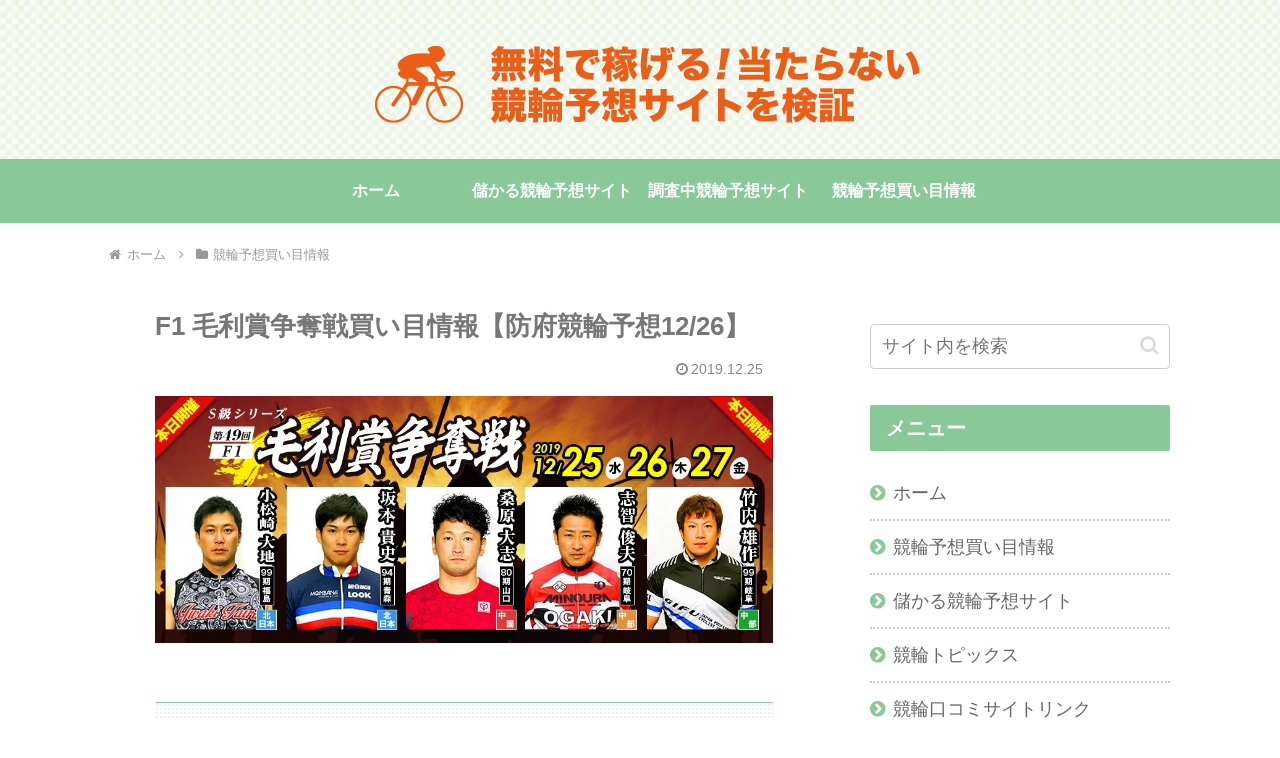

--- FILE ---
content_type: text/html; charset=utf-8
request_url: https://www.google.com/recaptcha/api2/anchor?ar=1&k=6Ldm4DAbAAAAAOiL-C5Am2QAwNgNqorXyE7Q0d8R&co=aHR0cHM6Ly9rZWlyaW4tZGFzaC5jb206NDQz&hl=ja&v=N67nZn4AqZkNcbeMu4prBgzg&size=invisible&badge=inline&anchor-ms=120000&execute-ms=30000&cb=j0xjvtt0egln
body_size: 48910
content:
<!DOCTYPE HTML><html dir="ltr" lang="ja"><head><meta http-equiv="Content-Type" content="text/html; charset=UTF-8">
<meta http-equiv="X-UA-Compatible" content="IE=edge">
<title>reCAPTCHA</title>
<style type="text/css">
/* cyrillic-ext */
@font-face {
  font-family: 'Roboto';
  font-style: normal;
  font-weight: 400;
  font-stretch: 100%;
  src: url(//fonts.gstatic.com/s/roboto/v48/KFO7CnqEu92Fr1ME7kSn66aGLdTylUAMa3GUBHMdazTgWw.woff2) format('woff2');
  unicode-range: U+0460-052F, U+1C80-1C8A, U+20B4, U+2DE0-2DFF, U+A640-A69F, U+FE2E-FE2F;
}
/* cyrillic */
@font-face {
  font-family: 'Roboto';
  font-style: normal;
  font-weight: 400;
  font-stretch: 100%;
  src: url(//fonts.gstatic.com/s/roboto/v48/KFO7CnqEu92Fr1ME7kSn66aGLdTylUAMa3iUBHMdazTgWw.woff2) format('woff2');
  unicode-range: U+0301, U+0400-045F, U+0490-0491, U+04B0-04B1, U+2116;
}
/* greek-ext */
@font-face {
  font-family: 'Roboto';
  font-style: normal;
  font-weight: 400;
  font-stretch: 100%;
  src: url(//fonts.gstatic.com/s/roboto/v48/KFO7CnqEu92Fr1ME7kSn66aGLdTylUAMa3CUBHMdazTgWw.woff2) format('woff2');
  unicode-range: U+1F00-1FFF;
}
/* greek */
@font-face {
  font-family: 'Roboto';
  font-style: normal;
  font-weight: 400;
  font-stretch: 100%;
  src: url(//fonts.gstatic.com/s/roboto/v48/KFO7CnqEu92Fr1ME7kSn66aGLdTylUAMa3-UBHMdazTgWw.woff2) format('woff2');
  unicode-range: U+0370-0377, U+037A-037F, U+0384-038A, U+038C, U+038E-03A1, U+03A3-03FF;
}
/* math */
@font-face {
  font-family: 'Roboto';
  font-style: normal;
  font-weight: 400;
  font-stretch: 100%;
  src: url(//fonts.gstatic.com/s/roboto/v48/KFO7CnqEu92Fr1ME7kSn66aGLdTylUAMawCUBHMdazTgWw.woff2) format('woff2');
  unicode-range: U+0302-0303, U+0305, U+0307-0308, U+0310, U+0312, U+0315, U+031A, U+0326-0327, U+032C, U+032F-0330, U+0332-0333, U+0338, U+033A, U+0346, U+034D, U+0391-03A1, U+03A3-03A9, U+03B1-03C9, U+03D1, U+03D5-03D6, U+03F0-03F1, U+03F4-03F5, U+2016-2017, U+2034-2038, U+203C, U+2040, U+2043, U+2047, U+2050, U+2057, U+205F, U+2070-2071, U+2074-208E, U+2090-209C, U+20D0-20DC, U+20E1, U+20E5-20EF, U+2100-2112, U+2114-2115, U+2117-2121, U+2123-214F, U+2190, U+2192, U+2194-21AE, U+21B0-21E5, U+21F1-21F2, U+21F4-2211, U+2213-2214, U+2216-22FF, U+2308-230B, U+2310, U+2319, U+231C-2321, U+2336-237A, U+237C, U+2395, U+239B-23B7, U+23D0, U+23DC-23E1, U+2474-2475, U+25AF, U+25B3, U+25B7, U+25BD, U+25C1, U+25CA, U+25CC, U+25FB, U+266D-266F, U+27C0-27FF, U+2900-2AFF, U+2B0E-2B11, U+2B30-2B4C, U+2BFE, U+3030, U+FF5B, U+FF5D, U+1D400-1D7FF, U+1EE00-1EEFF;
}
/* symbols */
@font-face {
  font-family: 'Roboto';
  font-style: normal;
  font-weight: 400;
  font-stretch: 100%;
  src: url(//fonts.gstatic.com/s/roboto/v48/KFO7CnqEu92Fr1ME7kSn66aGLdTylUAMaxKUBHMdazTgWw.woff2) format('woff2');
  unicode-range: U+0001-000C, U+000E-001F, U+007F-009F, U+20DD-20E0, U+20E2-20E4, U+2150-218F, U+2190, U+2192, U+2194-2199, U+21AF, U+21E6-21F0, U+21F3, U+2218-2219, U+2299, U+22C4-22C6, U+2300-243F, U+2440-244A, U+2460-24FF, U+25A0-27BF, U+2800-28FF, U+2921-2922, U+2981, U+29BF, U+29EB, U+2B00-2BFF, U+4DC0-4DFF, U+FFF9-FFFB, U+10140-1018E, U+10190-1019C, U+101A0, U+101D0-101FD, U+102E0-102FB, U+10E60-10E7E, U+1D2C0-1D2D3, U+1D2E0-1D37F, U+1F000-1F0FF, U+1F100-1F1AD, U+1F1E6-1F1FF, U+1F30D-1F30F, U+1F315, U+1F31C, U+1F31E, U+1F320-1F32C, U+1F336, U+1F378, U+1F37D, U+1F382, U+1F393-1F39F, U+1F3A7-1F3A8, U+1F3AC-1F3AF, U+1F3C2, U+1F3C4-1F3C6, U+1F3CA-1F3CE, U+1F3D4-1F3E0, U+1F3ED, U+1F3F1-1F3F3, U+1F3F5-1F3F7, U+1F408, U+1F415, U+1F41F, U+1F426, U+1F43F, U+1F441-1F442, U+1F444, U+1F446-1F449, U+1F44C-1F44E, U+1F453, U+1F46A, U+1F47D, U+1F4A3, U+1F4B0, U+1F4B3, U+1F4B9, U+1F4BB, U+1F4BF, U+1F4C8-1F4CB, U+1F4D6, U+1F4DA, U+1F4DF, U+1F4E3-1F4E6, U+1F4EA-1F4ED, U+1F4F7, U+1F4F9-1F4FB, U+1F4FD-1F4FE, U+1F503, U+1F507-1F50B, U+1F50D, U+1F512-1F513, U+1F53E-1F54A, U+1F54F-1F5FA, U+1F610, U+1F650-1F67F, U+1F687, U+1F68D, U+1F691, U+1F694, U+1F698, U+1F6AD, U+1F6B2, U+1F6B9-1F6BA, U+1F6BC, U+1F6C6-1F6CF, U+1F6D3-1F6D7, U+1F6E0-1F6EA, U+1F6F0-1F6F3, U+1F6F7-1F6FC, U+1F700-1F7FF, U+1F800-1F80B, U+1F810-1F847, U+1F850-1F859, U+1F860-1F887, U+1F890-1F8AD, U+1F8B0-1F8BB, U+1F8C0-1F8C1, U+1F900-1F90B, U+1F93B, U+1F946, U+1F984, U+1F996, U+1F9E9, U+1FA00-1FA6F, U+1FA70-1FA7C, U+1FA80-1FA89, U+1FA8F-1FAC6, U+1FACE-1FADC, U+1FADF-1FAE9, U+1FAF0-1FAF8, U+1FB00-1FBFF;
}
/* vietnamese */
@font-face {
  font-family: 'Roboto';
  font-style: normal;
  font-weight: 400;
  font-stretch: 100%;
  src: url(//fonts.gstatic.com/s/roboto/v48/KFO7CnqEu92Fr1ME7kSn66aGLdTylUAMa3OUBHMdazTgWw.woff2) format('woff2');
  unicode-range: U+0102-0103, U+0110-0111, U+0128-0129, U+0168-0169, U+01A0-01A1, U+01AF-01B0, U+0300-0301, U+0303-0304, U+0308-0309, U+0323, U+0329, U+1EA0-1EF9, U+20AB;
}
/* latin-ext */
@font-face {
  font-family: 'Roboto';
  font-style: normal;
  font-weight: 400;
  font-stretch: 100%;
  src: url(//fonts.gstatic.com/s/roboto/v48/KFO7CnqEu92Fr1ME7kSn66aGLdTylUAMa3KUBHMdazTgWw.woff2) format('woff2');
  unicode-range: U+0100-02BA, U+02BD-02C5, U+02C7-02CC, U+02CE-02D7, U+02DD-02FF, U+0304, U+0308, U+0329, U+1D00-1DBF, U+1E00-1E9F, U+1EF2-1EFF, U+2020, U+20A0-20AB, U+20AD-20C0, U+2113, U+2C60-2C7F, U+A720-A7FF;
}
/* latin */
@font-face {
  font-family: 'Roboto';
  font-style: normal;
  font-weight: 400;
  font-stretch: 100%;
  src: url(//fonts.gstatic.com/s/roboto/v48/KFO7CnqEu92Fr1ME7kSn66aGLdTylUAMa3yUBHMdazQ.woff2) format('woff2');
  unicode-range: U+0000-00FF, U+0131, U+0152-0153, U+02BB-02BC, U+02C6, U+02DA, U+02DC, U+0304, U+0308, U+0329, U+2000-206F, U+20AC, U+2122, U+2191, U+2193, U+2212, U+2215, U+FEFF, U+FFFD;
}
/* cyrillic-ext */
@font-face {
  font-family: 'Roboto';
  font-style: normal;
  font-weight: 500;
  font-stretch: 100%;
  src: url(//fonts.gstatic.com/s/roboto/v48/KFO7CnqEu92Fr1ME7kSn66aGLdTylUAMa3GUBHMdazTgWw.woff2) format('woff2');
  unicode-range: U+0460-052F, U+1C80-1C8A, U+20B4, U+2DE0-2DFF, U+A640-A69F, U+FE2E-FE2F;
}
/* cyrillic */
@font-face {
  font-family: 'Roboto';
  font-style: normal;
  font-weight: 500;
  font-stretch: 100%;
  src: url(//fonts.gstatic.com/s/roboto/v48/KFO7CnqEu92Fr1ME7kSn66aGLdTylUAMa3iUBHMdazTgWw.woff2) format('woff2');
  unicode-range: U+0301, U+0400-045F, U+0490-0491, U+04B0-04B1, U+2116;
}
/* greek-ext */
@font-face {
  font-family: 'Roboto';
  font-style: normal;
  font-weight: 500;
  font-stretch: 100%;
  src: url(//fonts.gstatic.com/s/roboto/v48/KFO7CnqEu92Fr1ME7kSn66aGLdTylUAMa3CUBHMdazTgWw.woff2) format('woff2');
  unicode-range: U+1F00-1FFF;
}
/* greek */
@font-face {
  font-family: 'Roboto';
  font-style: normal;
  font-weight: 500;
  font-stretch: 100%;
  src: url(//fonts.gstatic.com/s/roboto/v48/KFO7CnqEu92Fr1ME7kSn66aGLdTylUAMa3-UBHMdazTgWw.woff2) format('woff2');
  unicode-range: U+0370-0377, U+037A-037F, U+0384-038A, U+038C, U+038E-03A1, U+03A3-03FF;
}
/* math */
@font-face {
  font-family: 'Roboto';
  font-style: normal;
  font-weight: 500;
  font-stretch: 100%;
  src: url(//fonts.gstatic.com/s/roboto/v48/KFO7CnqEu92Fr1ME7kSn66aGLdTylUAMawCUBHMdazTgWw.woff2) format('woff2');
  unicode-range: U+0302-0303, U+0305, U+0307-0308, U+0310, U+0312, U+0315, U+031A, U+0326-0327, U+032C, U+032F-0330, U+0332-0333, U+0338, U+033A, U+0346, U+034D, U+0391-03A1, U+03A3-03A9, U+03B1-03C9, U+03D1, U+03D5-03D6, U+03F0-03F1, U+03F4-03F5, U+2016-2017, U+2034-2038, U+203C, U+2040, U+2043, U+2047, U+2050, U+2057, U+205F, U+2070-2071, U+2074-208E, U+2090-209C, U+20D0-20DC, U+20E1, U+20E5-20EF, U+2100-2112, U+2114-2115, U+2117-2121, U+2123-214F, U+2190, U+2192, U+2194-21AE, U+21B0-21E5, U+21F1-21F2, U+21F4-2211, U+2213-2214, U+2216-22FF, U+2308-230B, U+2310, U+2319, U+231C-2321, U+2336-237A, U+237C, U+2395, U+239B-23B7, U+23D0, U+23DC-23E1, U+2474-2475, U+25AF, U+25B3, U+25B7, U+25BD, U+25C1, U+25CA, U+25CC, U+25FB, U+266D-266F, U+27C0-27FF, U+2900-2AFF, U+2B0E-2B11, U+2B30-2B4C, U+2BFE, U+3030, U+FF5B, U+FF5D, U+1D400-1D7FF, U+1EE00-1EEFF;
}
/* symbols */
@font-face {
  font-family: 'Roboto';
  font-style: normal;
  font-weight: 500;
  font-stretch: 100%;
  src: url(//fonts.gstatic.com/s/roboto/v48/KFO7CnqEu92Fr1ME7kSn66aGLdTylUAMaxKUBHMdazTgWw.woff2) format('woff2');
  unicode-range: U+0001-000C, U+000E-001F, U+007F-009F, U+20DD-20E0, U+20E2-20E4, U+2150-218F, U+2190, U+2192, U+2194-2199, U+21AF, U+21E6-21F0, U+21F3, U+2218-2219, U+2299, U+22C4-22C6, U+2300-243F, U+2440-244A, U+2460-24FF, U+25A0-27BF, U+2800-28FF, U+2921-2922, U+2981, U+29BF, U+29EB, U+2B00-2BFF, U+4DC0-4DFF, U+FFF9-FFFB, U+10140-1018E, U+10190-1019C, U+101A0, U+101D0-101FD, U+102E0-102FB, U+10E60-10E7E, U+1D2C0-1D2D3, U+1D2E0-1D37F, U+1F000-1F0FF, U+1F100-1F1AD, U+1F1E6-1F1FF, U+1F30D-1F30F, U+1F315, U+1F31C, U+1F31E, U+1F320-1F32C, U+1F336, U+1F378, U+1F37D, U+1F382, U+1F393-1F39F, U+1F3A7-1F3A8, U+1F3AC-1F3AF, U+1F3C2, U+1F3C4-1F3C6, U+1F3CA-1F3CE, U+1F3D4-1F3E0, U+1F3ED, U+1F3F1-1F3F3, U+1F3F5-1F3F7, U+1F408, U+1F415, U+1F41F, U+1F426, U+1F43F, U+1F441-1F442, U+1F444, U+1F446-1F449, U+1F44C-1F44E, U+1F453, U+1F46A, U+1F47D, U+1F4A3, U+1F4B0, U+1F4B3, U+1F4B9, U+1F4BB, U+1F4BF, U+1F4C8-1F4CB, U+1F4D6, U+1F4DA, U+1F4DF, U+1F4E3-1F4E6, U+1F4EA-1F4ED, U+1F4F7, U+1F4F9-1F4FB, U+1F4FD-1F4FE, U+1F503, U+1F507-1F50B, U+1F50D, U+1F512-1F513, U+1F53E-1F54A, U+1F54F-1F5FA, U+1F610, U+1F650-1F67F, U+1F687, U+1F68D, U+1F691, U+1F694, U+1F698, U+1F6AD, U+1F6B2, U+1F6B9-1F6BA, U+1F6BC, U+1F6C6-1F6CF, U+1F6D3-1F6D7, U+1F6E0-1F6EA, U+1F6F0-1F6F3, U+1F6F7-1F6FC, U+1F700-1F7FF, U+1F800-1F80B, U+1F810-1F847, U+1F850-1F859, U+1F860-1F887, U+1F890-1F8AD, U+1F8B0-1F8BB, U+1F8C0-1F8C1, U+1F900-1F90B, U+1F93B, U+1F946, U+1F984, U+1F996, U+1F9E9, U+1FA00-1FA6F, U+1FA70-1FA7C, U+1FA80-1FA89, U+1FA8F-1FAC6, U+1FACE-1FADC, U+1FADF-1FAE9, U+1FAF0-1FAF8, U+1FB00-1FBFF;
}
/* vietnamese */
@font-face {
  font-family: 'Roboto';
  font-style: normal;
  font-weight: 500;
  font-stretch: 100%;
  src: url(//fonts.gstatic.com/s/roboto/v48/KFO7CnqEu92Fr1ME7kSn66aGLdTylUAMa3OUBHMdazTgWw.woff2) format('woff2');
  unicode-range: U+0102-0103, U+0110-0111, U+0128-0129, U+0168-0169, U+01A0-01A1, U+01AF-01B0, U+0300-0301, U+0303-0304, U+0308-0309, U+0323, U+0329, U+1EA0-1EF9, U+20AB;
}
/* latin-ext */
@font-face {
  font-family: 'Roboto';
  font-style: normal;
  font-weight: 500;
  font-stretch: 100%;
  src: url(//fonts.gstatic.com/s/roboto/v48/KFO7CnqEu92Fr1ME7kSn66aGLdTylUAMa3KUBHMdazTgWw.woff2) format('woff2');
  unicode-range: U+0100-02BA, U+02BD-02C5, U+02C7-02CC, U+02CE-02D7, U+02DD-02FF, U+0304, U+0308, U+0329, U+1D00-1DBF, U+1E00-1E9F, U+1EF2-1EFF, U+2020, U+20A0-20AB, U+20AD-20C0, U+2113, U+2C60-2C7F, U+A720-A7FF;
}
/* latin */
@font-face {
  font-family: 'Roboto';
  font-style: normal;
  font-weight: 500;
  font-stretch: 100%;
  src: url(//fonts.gstatic.com/s/roboto/v48/KFO7CnqEu92Fr1ME7kSn66aGLdTylUAMa3yUBHMdazQ.woff2) format('woff2');
  unicode-range: U+0000-00FF, U+0131, U+0152-0153, U+02BB-02BC, U+02C6, U+02DA, U+02DC, U+0304, U+0308, U+0329, U+2000-206F, U+20AC, U+2122, U+2191, U+2193, U+2212, U+2215, U+FEFF, U+FFFD;
}
/* cyrillic-ext */
@font-face {
  font-family: 'Roboto';
  font-style: normal;
  font-weight: 900;
  font-stretch: 100%;
  src: url(//fonts.gstatic.com/s/roboto/v48/KFO7CnqEu92Fr1ME7kSn66aGLdTylUAMa3GUBHMdazTgWw.woff2) format('woff2');
  unicode-range: U+0460-052F, U+1C80-1C8A, U+20B4, U+2DE0-2DFF, U+A640-A69F, U+FE2E-FE2F;
}
/* cyrillic */
@font-face {
  font-family: 'Roboto';
  font-style: normal;
  font-weight: 900;
  font-stretch: 100%;
  src: url(//fonts.gstatic.com/s/roboto/v48/KFO7CnqEu92Fr1ME7kSn66aGLdTylUAMa3iUBHMdazTgWw.woff2) format('woff2');
  unicode-range: U+0301, U+0400-045F, U+0490-0491, U+04B0-04B1, U+2116;
}
/* greek-ext */
@font-face {
  font-family: 'Roboto';
  font-style: normal;
  font-weight: 900;
  font-stretch: 100%;
  src: url(//fonts.gstatic.com/s/roboto/v48/KFO7CnqEu92Fr1ME7kSn66aGLdTylUAMa3CUBHMdazTgWw.woff2) format('woff2');
  unicode-range: U+1F00-1FFF;
}
/* greek */
@font-face {
  font-family: 'Roboto';
  font-style: normal;
  font-weight: 900;
  font-stretch: 100%;
  src: url(//fonts.gstatic.com/s/roboto/v48/KFO7CnqEu92Fr1ME7kSn66aGLdTylUAMa3-UBHMdazTgWw.woff2) format('woff2');
  unicode-range: U+0370-0377, U+037A-037F, U+0384-038A, U+038C, U+038E-03A1, U+03A3-03FF;
}
/* math */
@font-face {
  font-family: 'Roboto';
  font-style: normal;
  font-weight: 900;
  font-stretch: 100%;
  src: url(//fonts.gstatic.com/s/roboto/v48/KFO7CnqEu92Fr1ME7kSn66aGLdTylUAMawCUBHMdazTgWw.woff2) format('woff2');
  unicode-range: U+0302-0303, U+0305, U+0307-0308, U+0310, U+0312, U+0315, U+031A, U+0326-0327, U+032C, U+032F-0330, U+0332-0333, U+0338, U+033A, U+0346, U+034D, U+0391-03A1, U+03A3-03A9, U+03B1-03C9, U+03D1, U+03D5-03D6, U+03F0-03F1, U+03F4-03F5, U+2016-2017, U+2034-2038, U+203C, U+2040, U+2043, U+2047, U+2050, U+2057, U+205F, U+2070-2071, U+2074-208E, U+2090-209C, U+20D0-20DC, U+20E1, U+20E5-20EF, U+2100-2112, U+2114-2115, U+2117-2121, U+2123-214F, U+2190, U+2192, U+2194-21AE, U+21B0-21E5, U+21F1-21F2, U+21F4-2211, U+2213-2214, U+2216-22FF, U+2308-230B, U+2310, U+2319, U+231C-2321, U+2336-237A, U+237C, U+2395, U+239B-23B7, U+23D0, U+23DC-23E1, U+2474-2475, U+25AF, U+25B3, U+25B7, U+25BD, U+25C1, U+25CA, U+25CC, U+25FB, U+266D-266F, U+27C0-27FF, U+2900-2AFF, U+2B0E-2B11, U+2B30-2B4C, U+2BFE, U+3030, U+FF5B, U+FF5D, U+1D400-1D7FF, U+1EE00-1EEFF;
}
/* symbols */
@font-face {
  font-family: 'Roboto';
  font-style: normal;
  font-weight: 900;
  font-stretch: 100%;
  src: url(//fonts.gstatic.com/s/roboto/v48/KFO7CnqEu92Fr1ME7kSn66aGLdTylUAMaxKUBHMdazTgWw.woff2) format('woff2');
  unicode-range: U+0001-000C, U+000E-001F, U+007F-009F, U+20DD-20E0, U+20E2-20E4, U+2150-218F, U+2190, U+2192, U+2194-2199, U+21AF, U+21E6-21F0, U+21F3, U+2218-2219, U+2299, U+22C4-22C6, U+2300-243F, U+2440-244A, U+2460-24FF, U+25A0-27BF, U+2800-28FF, U+2921-2922, U+2981, U+29BF, U+29EB, U+2B00-2BFF, U+4DC0-4DFF, U+FFF9-FFFB, U+10140-1018E, U+10190-1019C, U+101A0, U+101D0-101FD, U+102E0-102FB, U+10E60-10E7E, U+1D2C0-1D2D3, U+1D2E0-1D37F, U+1F000-1F0FF, U+1F100-1F1AD, U+1F1E6-1F1FF, U+1F30D-1F30F, U+1F315, U+1F31C, U+1F31E, U+1F320-1F32C, U+1F336, U+1F378, U+1F37D, U+1F382, U+1F393-1F39F, U+1F3A7-1F3A8, U+1F3AC-1F3AF, U+1F3C2, U+1F3C4-1F3C6, U+1F3CA-1F3CE, U+1F3D4-1F3E0, U+1F3ED, U+1F3F1-1F3F3, U+1F3F5-1F3F7, U+1F408, U+1F415, U+1F41F, U+1F426, U+1F43F, U+1F441-1F442, U+1F444, U+1F446-1F449, U+1F44C-1F44E, U+1F453, U+1F46A, U+1F47D, U+1F4A3, U+1F4B0, U+1F4B3, U+1F4B9, U+1F4BB, U+1F4BF, U+1F4C8-1F4CB, U+1F4D6, U+1F4DA, U+1F4DF, U+1F4E3-1F4E6, U+1F4EA-1F4ED, U+1F4F7, U+1F4F9-1F4FB, U+1F4FD-1F4FE, U+1F503, U+1F507-1F50B, U+1F50D, U+1F512-1F513, U+1F53E-1F54A, U+1F54F-1F5FA, U+1F610, U+1F650-1F67F, U+1F687, U+1F68D, U+1F691, U+1F694, U+1F698, U+1F6AD, U+1F6B2, U+1F6B9-1F6BA, U+1F6BC, U+1F6C6-1F6CF, U+1F6D3-1F6D7, U+1F6E0-1F6EA, U+1F6F0-1F6F3, U+1F6F7-1F6FC, U+1F700-1F7FF, U+1F800-1F80B, U+1F810-1F847, U+1F850-1F859, U+1F860-1F887, U+1F890-1F8AD, U+1F8B0-1F8BB, U+1F8C0-1F8C1, U+1F900-1F90B, U+1F93B, U+1F946, U+1F984, U+1F996, U+1F9E9, U+1FA00-1FA6F, U+1FA70-1FA7C, U+1FA80-1FA89, U+1FA8F-1FAC6, U+1FACE-1FADC, U+1FADF-1FAE9, U+1FAF0-1FAF8, U+1FB00-1FBFF;
}
/* vietnamese */
@font-face {
  font-family: 'Roboto';
  font-style: normal;
  font-weight: 900;
  font-stretch: 100%;
  src: url(//fonts.gstatic.com/s/roboto/v48/KFO7CnqEu92Fr1ME7kSn66aGLdTylUAMa3OUBHMdazTgWw.woff2) format('woff2');
  unicode-range: U+0102-0103, U+0110-0111, U+0128-0129, U+0168-0169, U+01A0-01A1, U+01AF-01B0, U+0300-0301, U+0303-0304, U+0308-0309, U+0323, U+0329, U+1EA0-1EF9, U+20AB;
}
/* latin-ext */
@font-face {
  font-family: 'Roboto';
  font-style: normal;
  font-weight: 900;
  font-stretch: 100%;
  src: url(//fonts.gstatic.com/s/roboto/v48/KFO7CnqEu92Fr1ME7kSn66aGLdTylUAMa3KUBHMdazTgWw.woff2) format('woff2');
  unicode-range: U+0100-02BA, U+02BD-02C5, U+02C7-02CC, U+02CE-02D7, U+02DD-02FF, U+0304, U+0308, U+0329, U+1D00-1DBF, U+1E00-1E9F, U+1EF2-1EFF, U+2020, U+20A0-20AB, U+20AD-20C0, U+2113, U+2C60-2C7F, U+A720-A7FF;
}
/* latin */
@font-face {
  font-family: 'Roboto';
  font-style: normal;
  font-weight: 900;
  font-stretch: 100%;
  src: url(//fonts.gstatic.com/s/roboto/v48/KFO7CnqEu92Fr1ME7kSn66aGLdTylUAMa3yUBHMdazQ.woff2) format('woff2');
  unicode-range: U+0000-00FF, U+0131, U+0152-0153, U+02BB-02BC, U+02C6, U+02DA, U+02DC, U+0304, U+0308, U+0329, U+2000-206F, U+20AC, U+2122, U+2191, U+2193, U+2212, U+2215, U+FEFF, U+FFFD;
}

</style>
<link rel="stylesheet" type="text/css" href="https://www.gstatic.com/recaptcha/releases/N67nZn4AqZkNcbeMu4prBgzg/styles__ltr.css">
<script nonce="YWeBl-TtA7YIuyPCqysp7g" type="text/javascript">window['__recaptcha_api'] = 'https://www.google.com/recaptcha/api2/';</script>
<script type="text/javascript" src="https://www.gstatic.com/recaptcha/releases/N67nZn4AqZkNcbeMu4prBgzg/recaptcha__ja.js" nonce="YWeBl-TtA7YIuyPCqysp7g">
      
    </script></head>
<body><div id="rc-anchor-alert" class="rc-anchor-alert"></div>
<input type="hidden" id="recaptcha-token" value="[base64]">
<script type="text/javascript" nonce="YWeBl-TtA7YIuyPCqysp7g">
      recaptcha.anchor.Main.init("[\x22ainput\x22,[\x22bgdata\x22,\x22\x22,\[base64]/[base64]/[base64]/[base64]/[base64]/UltsKytdPUU6KEU8MjA0OD9SW2wrK109RT4+NnwxOTI6KChFJjY0NTEyKT09NTUyOTYmJk0rMTxjLmxlbmd0aCYmKGMuY2hhckNvZGVBdChNKzEpJjY0NTEyKT09NTYzMjA/[base64]/[base64]/[base64]/[base64]/[base64]/[base64]/[base64]\x22,\[base64]\\u003d\\u003d\x22,\x22ScK6N8KQw65eM2UFw5DCol/CuMOteEPDs37Cq24Uw5TDtD1oGsKbwpzCl13CvR5Aw6sPwqPCrUvCpxLDqEjDssKeAsOjw5FBScOUJ1jDhcOcw5vDvH0iIsOAwrTDpWzCnnxAJ8KXVmTDnsKZVwDCszzDu8KuD8Oqwo1VAS3CkRDCujp9w4rDjFXDtsOwwrIAIBpvSiJ8Ng43MsO6w5stb3bDh8Oyw6/DlsODw5DDvHvDrMK/w7/DssOQw7s2fnnDnHkYw4XDocOsEMOsw7fDliDCiFohw4MBwrxQc8OtwrnCjcOgRT1/[base64]/[base64]/[base64]/Cg8KwNjhDd3Rgw5XDpsOuKMOUw64swpgROFIkZMKmacO3w7bDnsKqE8KRwpE7worDowjDi8O2w4zDknEbw6M7w47Ct8KoC009A8OiDcKEa8O/wr1Uw6sPBSnDhFcBXsKxwqEfwpDDswvCiSDDrTrCkcOXwpPCsMOUTwsXX8KQw7TDjsOGw7nCv8OKAGjCinfDs8OZYsKjw759wqXCvcOgwoZEw458ICkpw5bDi8OKLcOlwp5cwqzDu3vCkzXClcOow7XDg8O/ccKGwpwSw7LCg8OnwrRwwpHDrCjDvBjDpHwIwqTCvkDCrDZRbMKzTsO0w6RNw53DocOEUMKyK09tesOEw57DqMOvw5/DncKBw57CtMOsJcKIQS/CkEDDuMO2w6vCksOTw6/Cp8K2JcO/w4UDfkppAHbDk8OTbMOmwqN0w5Uqw4fCgcK8w4EuwqrDv8KLWMO8w5ZFw7s9CsO7dRnDtTXClEl/w5zClsOoOQ3Cs30vK2LCgcKcR8OuwpQew77DusObOQJoD8O/JUUxQMOJbnzDgTx2w5vCg0FUwrLCrArCiTwTwpIQwqjDpsOLwrXCuCYMVsO2eMK7ZTlrAx7DsRrDkcKbwojDjAVdw6TDu8KaO8KtHMOkfsK1wpbCr27DjMO0w5A/woVNw4rCiXvClgsAI8OYw5HCh8KkwqA5QsODwoLCmcOkLSXCsj3DvgTDhWg5QH/Ds8Ozwrl9GkzDqnlMEH8KwoNYw4XDsAoxd8K9w4pwUcKUXRJyw5AjbMK5w40mwqFLJ318bcOawoFtQkvDj8K6JMK6w4d5K8Owwp4MUULDtXHCqQfDrgjDlUJBw6wiUMOnwqg4w6olR27CvcO3D8K5w43Dn0PDohZ6w5vDgGzDsVfCksONw57CmQI4RV/[base64]/DlMKpw4HDqw4AacOKY8KaPxrDuyvDrEbDiMOuexjCmClywohSw7XCicK3J3NQwogvw4PCoEzDvFPDghbDrsONTSDChksIFm4Fw4hAw7bCrcOnWhBww70UQn4fSX87ND3DjcKEwr/Dm0HDgXNmCwh/wpPDpUPDoSLCqcKdP3XDmcKFRSvCjMK0OBcFJwtaL1xZElHDkT1zwrFpwpInO8OKZMKywqjDnAdKHsO6SknCoMKMwrXCtMONwozDgcOHw5vDnRDDk8KMEsKlwoRhw6nCq3fDnnfDtXArw71zY8OQPlfDpsKAw4hFecKlMH/[base64]/ChRJpDnEZw6FHw5rDncOULMKMw7HDp8KtQcOVacO/[base64]/[base64]/DgxQODsOZQcKaNgBJbgfDocKzwqpjwp/Du2wwwo3CsiRXMcKUGMKUbA3ClDbDmsKpQsKKwrbDpsOQOsO3F8KUF0Z/w4g2wr3DlAFDdsKjwrU2wrHDhMKyNQXDp8Oxwp9yBXrCuiF3wo7DvUnDkcOgHsOqKsOYTMO9WQ/Dk3x8H8KLM8Kewr/[base64]/Dg8KrwoFTw483w4rDkR0mw58MOB4qwozCtHsFGWAbw4fDlW8XRRjCoMOwRRTCmcOvwoolwohAWMOwISVPa8KVG2dfw7xbwocsw6PDksKwwpw1LhRYwrQiGMOIwp3Dgj1gVDh4w6sOV3vCuMKNw5l5wqsFwq3DgMK6w749wrp9wobDjsKiw5PCtQ/Dn8K+byNBBUYrwqpAwqBiGcOJw4zDtHc6PhzDoMKDwpZTwpIdMcK6w4syIGjDmS0KwpglwqPDgXLDugVqw4XDn2TCvjPCjcKFw6pkETsZw79NHcK/[base64]/DoV5Uw7sCEcOdw5zCiSDDlTpWfcKBw6MpDwd2LcOHcsKDAGDChRbCrglnw5rCoEgjw4PDlwctw6jDtBZ5TjYyUUzCnMK3URprdMOXZQ4Hw5ZOCQJ6dlNaTFkaw5jChcKFwrrDhi/DpgxWw6Uew6jCjwLCp8ONw7dtGXFDesOYw6vDhwlYw5nCiMObFGvDn8ORJ8KkwpETwrPDmmwtTRUMeB/[base64]/[base64]/CgMKFw6tXw4ZrUcKUTsKIw5Rbw6jDrxhTGhIyO8O/[base64]/[base64]/Dk8Otw4PCmB7CtsOvw4PCqMOwRMO0LEfCtcK5w5XCghoPYGrDpCrDrCbDucKmWnBbeMKnHMO5OGomKD0Iw6pcIy3DlXN9KSBNCcO8dgnCsMOKwr/DrislDsO/DQbCiR/CmsKTG3FTwrhKNnXCqURuw7PDtA3CkMKXHzzCusOFw7QXNsOKLsO0THPCphYuwpjCnTLDvsKkw6vDvsKIHGl/wp5fw5I6LcOYJ8OiwpDChEtrw6HDtRduw5jDv2bCgVhnwr4+Y8OdZcKewroYBAzDkDw7McKAR0zCocKMw5Btw4FGwrYCwrXDkcKbw6PCsl3Dl1tcAsKabmFTQ2LDpHpywo7CnlXDsMOoB0Q/w5tkH01ww5fClsOODkTClQ8Bf8OzNsKzUcK1dMOSwrJwwrfCjCIMMkvDgWHCslvCt35UecKEw4dMIcOoOEogw4jDpMKdG19LbcO7f8KDw4jCigfCjA4NKn45wr/Ctk7Dt07DjmlRIyBRwq/ClVXDsMOAw5Q3wol1AEQpw7gaOz4uMMO0wo4/w7UywrBAwrrCs8OIw4/DtkHCoyXCp8KzNx11HyHCnsOaw7jDqVbDtXYPcijDlsKoXMOqw5w/c8KMw4nCs8KyccKII8OBwqAowppxw4RDwrbCmhXCiE8SY8KPw5pYw60WK01KwoonwrbCpsKRwrDDll1+P8Kbw73DrDJUwrrDk8KqZcOVF1XCgCvDvX/Cm8KYU0XDmMOpdcORw4RzUg4CQj/[base64]/DnMK5GsK0HWVLaMK4w6xuS8Klw6hbw5jCvxzChsKEWGPCnyzDqljDvsKNw7R2ZMOUwpnDmsOyDsOzw5XDuMOlwq1Vwq/DuMOtOi4Rw6vDmGdFeTfCisKBGcKmNh0KdsOXDMKgSQMrw51JQmDCuRjCqHbCocKfMcOsIMKtwp5eTkZFw4t5KMKzdRUHDm3CncOgwrEaNWYKwpcawqLCgSbDuMOvw7DDgmAGGAYne1Ebw7NrwrVrw6UsN8Oqd8OPX8KaW2gmPX/CsGQDX8OrRBQ1woHCqi1Gwq3DkQzCk0HDmMKqwpXCl8OnFMOLRcKbJFXDjy/CoMOFw4XCiMKeBxjDvsOqaMK7wq7DlhPDkMOkdMKNGG5JTBtmEMOcwrfDqWDCt8ODUcOcwp3CjUfCkMOqwoNmwpELw5lKIsKPeH/CtMKhw73DksOOw7ZYwqp7MRjDtF8hWsKUw7XDrl7Cm8KaLcO/Z8KXw4h4w77DrwrDkk59FMKoXsKaE2JZJ8KfZMOSwrcfEsOzVm/DjMKew73CoMKedmHDv0wNVMK8K1nDm8O1w6Iqw41IPR0GHsK6C8Oxw4XCqcOSw4/[base64]/DssOEwpZQRcKHw5vDv8K2wqnCknUjw4jCgsKYaMOhJcK/w4XDusOAfsOMfzUhZDvDsgYBw68/wqDDrQ/DpznClcKEw5vCszHDs8KPWQnDnEhnwrZ7aMOKDnbCuwDCiDEUH8OIK2XCpgF3w6bCsysswpvCmTfDt3J8wqIHLSoFwpBAwoUgRyDCsUJdYcO7w7cqwr/CtcKqXcKhe8KHw6DCicO2B0U1w67Dr8KAwpBPwpXCqyDCssOyw6oZwrBkw47CscOOwqgeEQfDvSh4woE1w6jCqsO4wpMbZXxswot/wqzDhgjCqMOHw4wPwopPwrNZRcORwq/[base64]/[base64]/wozClFoqw4Nlw7s5N1cvwozCrRduFcO5w60Lw6UVw6ZKbsOZw4zDusKZw54tYMOGLFLDrRjDrMOZwp/Dr1HCp0LDsMKHw63Csw3Djy/CmyfDq8OYwp7DjsKaVMOQw5kKFcObSsKCMcOfI8Ktw6AXw4U4w5bCjsKWwrBhM8KAw6vDux1MTMKQw6VGwq4owplDw4FodsKhI8OZJMOPBDwjMRtwPA7Drx/Du8KpM8OawrF4dC8dD8Oewq/CuhrDgEdDKsO6w73DmcOzw5zDscKYKsOFwo7CsGPCncK7wpvCpFdSBsOUwrkxwoMxwpkSwrAtwogowqEtWQJrOMKTGsOBw4VpOcKhwrfCq8OHw7PCpcOjQMK4IBXCusOBdzMDcsO4e2fDpsO8UcKILggjVcOtCyRTwp/DgBg6SMKNw5Irw5rCusKxwqbCvcKew5zCp1vCrUHCjcKqCzNEdWojw4zCjhXDlxzDtRfCtcOowoUjwoo8wpJtZXNcVCfCtFYBwpsVw4p8w6fDmW/[base64]/ComrCqxAowrEyUcKHwpHDgMKBw7vCqBMUwp1aOcKJwpnCoMOncSEGwp8uIsO/eMK1w5ApayfDu2Edw67CjMKBfHYWVWvCkcKzWsO6wqHDrsKTPMKyw7wsBMOKewfDtF7DkMKWTsOvw4TCmcKGwo9xRSkSwrlhcyjDqcKvw6NlOzrDow7CtMKpwqpNYx8Dw6XCgBoawqk+AhLDqsOXw6/Chmtpw4FLwp/ChBnDkx4kw57CgTfDi8K6w7sZDMKewpnDn0LCoHDDh8K8wpR3Slk3wo0fwo85ZcO5IcO1wrXCpCLCpT/CmsKNZB5saMKBworDucKlwq7DlcO0PTkUWgbDmCfDs8KlHXEUIMKZecOlw7/Dl8OyNMOaw4IZYcK0woFKE8KNw5fDsR88w7/DrcKcQcOdwqUwwpJcw73Cm8OpZ8KUwpFMw73DmcOYTX/Djk5+w7DDisOcYgvChjnCgMKmdcOsZiDDhcKVZcO9OQ82woA6FMKBXz09wqE7dTgKwqIJwoduK8K5H8OFw79BQETDlWzCp0kjwrvCtMKswqFWIsKXworCt1/DlG/[base64]/VsOSW8Kyw6pkRMKfwrx6DMOEw7ULw5IXwpsFw7HCqsOBO8Otw6fCihUKwrt1w5kBHgxiw73CgcK1wr/CoyjCgsOxIcOCw4Y7dcOcwrRiRmXChsOBwqbCgSHCncKAEsK/w5LDrWTCsMKqwq4XwrPDnzNafREtWcOFwrAFwqDCm8KSVMKewqXCj8K9wp3CtsOrIXs7Y8KhDMKBLiQAFhzDsCFew4ZLVFfDnMO7JsOqVcKewrYIwq3CpAdew5nClcOkX8O/DCrCrcKnw7teSw7CjMKAbkBcwoYjWMOAw4k9w6HCoy3DkAjCojvDrMOzGsKtwoXDrHfDssKjw6/DgX54asOEAMKuwprDhhTDisKNX8K3w6PClMKDHlN/woLCqnjCrzbDinI+bsK/aChrHcKawoTCo8K2TRvCvyTDkXfDtsKyw7kpwqQSZ8KBw4TCtsO1wqw+wqpWXsONBgI7wrEtT27Du8O6asO/[base64]/[base64]/DvcOvNGPDt2jDiMK1CxHCuGHDnsKIw64wNsKdP08/woDCt2nDjArDoMKvRsOcwrbDkSZcbmrCgnzDlSLDkycOY2jCqMOVwrkJw67DgMKkIDPCtyYDB0DDo8OPwr7DjhXCp8KEFAfDkMOEL0BWw61iw5DDpMK0TUXCr8KtFy8CU8KGAg/Dkj3DmMOoHU3CnilwIcOPwqHCmsKQaMOQw7nCmC1hwpkzwpxHEhXCiMOIC8KFwqFdGGY0LRNKA8KZDCpPDzjDpwEKLCwlw5fCqgnClMK2w6rDsMOyw4MdID3Cq8KMw78WGRjDvsOSAQ9awq5bYmQVb8Krw5XDtsKIwoJ/w7YqHQPCmF1LQMKCw7FSesKvw7hCwqF/dsOOwqktDjIlw7hgWMKOw6B/wqnCisKtDnfCpMKlaiQFw6cQw4ddZnDCqcO/CUzDrjsVF2wBeApJwrptQiLDrDjDn8KUIBlBMcK1PMKswrtUWg3Dhi/Cl3J1w4chQGDDucOuwpzDhhDDqMOLY8OKwrIjCBVOK1fDvj1Hw73DisOvHh/[base64]/[base64]/Cl0NqA2/CsQ0ZS1PDrUUhw6fCv8OoEMOIwo7DrMKQGsKJD8OUw4xAw4tgwojChDXCog0Xwo/CnBBNwoDCsTPDhcKyPMO/OHhtG8O8FAAfwp3CksOsw61RbcKrWSjCsDDDjxHCtMKQEC58W8Ohw4HCqiHCv8Ozwo3DtmBDfErCosOAw6fCvsOfwpvCmhFqw43DtcOrwrBRw5E1w5wHOQggw5jDrMOTHivCnsO/VivDkkrDlsKyJ2VFwrwpw4psw7Jiw67Duws/w50GJMOcw683w6DDhARzWMOgwrLDuMOkOMOhaSklXloiXH/CvMOaRsORNsO6w64uaMOdMcO7fMKdFMKNwonCpiDDghktai3CgcKjfGDDqcOQw4DCrMO7XhfDgcOreTVfWg3Dr2RfwpvCoMKvacO/f8OSw7nCtSHCg24Hw57DosKyABHDolkiVBnCjmZTACMVfFPCg2RwwoMTw4Mldgl4woNWLcKUV8KsNcKFwpPCrMK/[base64]/Ch0XCjALDicKSfAI2wp3CqXI8w5rCpSNza0zDlcO9wqUUwpnCp8OWwoYrwqxGBMObw7LCk03DnsOawprCp8Orwpkdw4hdHRLCgR97wrg9w6dHFFvCvBA/XsO9Qg1oZQ/[base64]/[base64]/DrEDDqMO2wpB8PB/CuMK5a2jDpHwvaQfClMKqKMKabsOmw5ZdKsK3w4Eya0tlDQDChCwIADx0w710UnANfDgoDE4iw4N2w59fwpg8wpbCuTZcw6Jyw7ZVb8Oww5pDIsKnM8KGw7Jyw7JdRwlUwoBAUsKVw6xIw5DDtFUxw4lER8KGfBhhwrDClcO3F8O1wrEIIiYeDMKhEW/[base64]/Cr8K+w5/CpkhAwqQ+wr14w4LDgAPClsKFOzYKwq8Hw6bCisOFworCscK+w60twojCksOew4vDo8Osw6jCuh/[base64]/CuMOuw7TDs8KSwqbDkMKIS8KnHGp0XG1pwqJ8aMKYHBHDvMOCwpxww6fDhwM9wq/CuMKTwrLCiiPCjsOTw6zDt8O4w6ZPwpR5PcKBwpPDpsK0PMO6BcO7wrTCp8OjPVLCvDnDgEfCvsO4w7x8HGF2AsOqwoE2LcKew67Dl8OIem/DgsO1VsKLworCqMKBUMKCDTIfdy7DlMOhY8KvOGdXw4/[base64]/Dq8K6LBN1A8OHTUQOw6h6R2XCgMKREcK4SyHDm3XCsXMSM8OXwrgJVhNXDVLDpMK4K0nClsOYwpR0C8KCwo7Dn8O9TMO6YcK+wqzCmMKtwovDmzQww7/CmMKlQ8K/f8KGScK1cjrChzbDt8KIBsKSF2MSwqhZwp7CmU/DlmsZK8K2NkTDnFoBwq5vPR3DjHrDt2/[base64]/w6Ebw4x8GcKuZsKBGMONdsK6wqBZwr8jw5dSAcO6MMODDMOkw6jCrsKEwpzDkx9Rw4HDkEk1AsOrCsKbR8KTcMOFKy19d8Okw6DDrcOHwr3CscKXYXRjKMKdXXxawo/DuMKtwp3CssKJL8OqPAN8Sw4qU2V9WcOaE8KIwofChMKtw7wJw5PChcOew5p9ZcO1bMOOLcKNw5cgw7LCs8Onwr/Dt8O5wr8NM0bCpVXDhsOEVnfCicKew5TDlBjDnWHCtcKfwql8D8OwVMOnw7nCgSvDrhE6wrfDmsKJEcOFw5XDosOCw6p1R8OAw5TDkcOdMcKjwqFPZ8OVYFzDhsO/w5zDhhwYw6LCs8KvbljCrCbDk8OCwphaw74sbcKqw7ZgJ8O1IjTCrsKZNi3CqEDDpQtobsOkYhTCkF7Chm/CqCfCmXvClm8NQ8OSU8KawprCmMKowoLDnVvDg0zCokjCqcK4w4IaHx3DtiXCoyjCqMK0NMOdw4dbwoMHcsKcVm9dw496XF5IwofCgcO5IcKuLAvDqUXCi8OIwqLCsXBAwpTDo2vDmWYFIhHDoW8qXzPDlsOoVsO5w6E+w4BZw50faT99NmXCqcK+w4DCun5/w7LCrhnDvy/DusOmw78vLUkERMKLw5nDtcKSXsKuw7IewrAUw6ZQGsKwwplKw7U/wq1lKsOKPCVaQsKAw7Q0wq/[base64]/bgoLwovCm8OsJcK1I2vDl8KPY8KawpDDv8OJNcKqw6DDmsKwwppNw7UuBsO6w6IswrUnPEVJY2x2HsKTenPDscK/[base64]/CiFlJVFI5EhvCmX9FRjrDgTDDsXFuw6XDu0dRw5fCicKUf2dlw6PCoMKqw7FDw65/w5AnScO1woDCuzfDonfCsXlPw4TDsX3Dl8KPwrc4woMRbsKSwr7CiMOFwrFhw6UYw4PCmjfCjwIIZAnCkMOVw7PCtcK3E8Oiw4/[base64]/CkHbCg8OOw57DtD5YIBZ/[base64]/DnVnDp8OLOQcXAx/CvMK+woo4KALCsMOWdh/CmRbDlcKcD8KXPsKmKMOHw6dWwo/DuHvCtD7DnTQFw7rCgcKUXV9sw7BWQsOvUcKIw5pbH8OKFxFUBEMSwo0wOS7CoQ7CuMOGWkjDp8O/wqHClsOAcmAAw6LCncKJwo7CnWLDuyA0YiBmfsKkHMOgccOkZsOswqMfwrvCs8KtIsKgJATDkzYbwo02S8Orwr/DmcKWwpMIwqdZElLCk3nCpArDom7Cgy8XwpsvLRQ1LFVNw4ofWMKdwoDDsVDCt8OuUEnDiDDDuxLCnFd2SUAlYighw7QhEsK9dsOWw7lYdHfCnMOXw77DqiLCtsOTSQZ0BzvDh8Kgwps8w5YbwqbDjH1nYcKlEcKYRjPCkHMpw4zDssObwoY3wpt/dMKNw7oew4sowrFAScK9w5vDpsK8QsOZK3rDmAxXwp3CuDLDl8KAw4E3FsOcw77Csw9qNHvDriVVFE7Dh3xGw5nClcKEw5drU2sPAcOAwqLDhMOLasK1wppawrR2RMOywro5EMK2C2wNK21nwoLCssORwp/DqsO8LAQgwqc6csKuYRbCjWLCtcKNwqA7C2gYw4tgw7coOsOnNcO7w4cmeC5+Xy/CgsOHQ8OSc8K3GMOhw40xwqMKwo3CpcKvw6kiEGDCkMOVw7NKIUrDj8Ocw6nCi8OTw45iwrdrek3DrwvCuGbCjcKCw7DDnxYDLMOnwrzDrWg7NjPCv3sOwoE7VcKCB0YMSljDnzVaw5F+w4zDii7DogI4woJdc2/CnEbDk8OhwppzMiPClsKdwqzChMOEw549BMOKfjTDpcOXFwZ/w4sSVQE2RcOCLsK7FX7Dti8zW0vCkk5Mw4NwF2TDlMOTDcOiwq3DqXvClsKqw7DCksK0fzkxwr/CkMKMwp1nwppUAcKRMMOLfcOlw5JawpXDvDvCl8OaHUXClWzDucKxTEfCgcOeHsOYwo/CocK1wpBzwqpwQ27DoMOqOjxPwo3ClwvClQDDgVsRPiFOw6rDiWYhC0zDmkvDgsOmXDZaw45FCiwYWMKAQ8OOFnXCnl/[base64]/K8OlwqLCiGQ5GVvDtnPCj8Ojw4ohIcOdCMOpw6wrw7kMcnrChMKjJMKBFFwEw5zDkQ1Pw7IrD1XCmwwjwrl0wq0mw5ILVmfCpyTCrcKowqTCgMOew4jClmrCvcK3woxzw5lGw6MLc8OhVMOGUMOJRSfCt8KSw5jDix/DrMO7wrUuw5XCmEbDi8KPwrrCrcOfwoXCv8OFVMKID8KFeVkzwp4nw7JPJmLCo1PCgHrCgcOnw50HYsOpDW4Iw5MrAsOIQDcFw5/CosKHw6fCmcOPw7ANX8K5wqzDrR7DqMO3c8OyPRnChMOUVxzCjMKGw7t4w4vCksONwroqNnrCu8KfVSMYw4fCliRuw6/DvzldW18qw41TwphsSMO2A1HCqXDDm8Okwq3CvClzw5bDv8OWw5jCnMORSsO/eEzDj8K3w4TCnMOAw4FZwrfCmD4FdVdWwobDo8KlfQg6DMKXwqBLbF7CqcOsE3PCsWNOwqMfwqhow5BhSwwWw4PCtMK6QB/Dihc8woPCgxdvesOJw6XCisKFw7Rjw4lSasOEeF/CkGfDv1UnTcKxw7YowpvDggJEwrVlQcO3wqHCq8KeA3nCvk1Fw4rCkU9rwphRRmHCug7Cm8KEw7TCnUDCpG3DgEkmKcOhwpjDjMOAw5XCkBd7wrzDsMKDWh/CucOAwrLCosO6XjsxwqzCqVE9EVNWw4XDicO4w5XCumJ+cW7DrQTClsKVHcKJQlwgw5zDiMKTJMK7wrlAwqVNw53CjlLCsE8BHTrDgsKmXcKCw5w8w7vDkHzDgXsJw5TDplTCjMONKnY1GQBqdl7Dqn9iw63DkkXDkMOIw4zDhi/CgMOmRMKAwqDCh8OrNMKPIzbDtTMfeMOvR3HDusOpTMKxEsK3w53CicKuwqIMwpbCgGHCnyhrYC5ETkXDjnTDoMOVWMOtw7rCicKkwpnCssO9wrNOelM4PRwNZncQYMOewofCpgHDngo9wrlkw4PDoMK/w6UDw7/[base64]/CpcOjUCTCrMKnb8KSaMOdwopRb8OEd3IZw5PDjX/DllMAw65KaQ1Lw7ZlwoXDrEjDnwc2EBVYw7XDo8Kuw7wgwp4ha8KlwqE4wpXCkMOsw4bChhbDn8O2w6fCpE4vAj/[base64]/wpzCscORw4dQw7Usw73CqFbCusKgwoDCvXzDmsO9K3A0wro/w6RrCsOrwpIgbMOKw4vDiinDi37DgyoFwpNrwpLDgzXDm8KSVMOlwqjCm8OVw7AbKjjDgw9BwqMqwqxCwohMw45pY8KDQxXCvcO+w6zCnsKCUkhnwrpdRhJEw6XDgXnCkF4ZQsOzJA3DuFPDp8KQwp7Dqyo+w5bCrcKjwq8kbcKVwrrDnB7DqArDmjgQwq/DqXHDs2IKD8OLEcKswrPDnQ3DmCTDocOZwr05wqd/BMOew74mw60vSsKNwrwoIMOAWlJNA8O4OcOJfCxnw4U9wpbCrcKxwrpIwpLChjDDrERiRRzCrRXDnsKjwq9ewp/DjRDChBgQwrvCpcKtw4DCtzQTwqzDuSPCncOgcsKgw7vCnsKDwpvDqhERwo5Vw47CjcOiAcObwrvClS5vVgJ1FcK8wokdHXQiwoAGYsK/wr7Do8OtFRrCiMOieMK/dcKhNFsDwo/Cr8KuVHfDlcKMKXLCh8KwecKYwqwAeifCrsOjwobDn8O8VMKywqU2w7FjHC8rOXhpw7jCpsKKaUJaBcOSw7LCm8OKwop4wobCuHRbJsK6w755KTzCnMKzw6DDiF/DvlrCnsOCw6F5ZzFPwpsww43Dm8Kyw614wo3Ckjs/wrLDncOJKAIqwos2w7Bew4o4wqM+dcOOw618fUgZAETCn2gDAmMow43DkUFSVUbDhU/CuMO4LMOoEl7Cp04sB8KPwoDDsikQwqXDiQ3CksOdQ8OiH30tX8KLwrUNw58casOrfcK2PDPCrsKgS3UxwqjCmXpxF8Obw7jCg8Olw4/DqsKZw41bw4M3wodQw6Fzw5/CtF0zwoF1MlvCosOeacOWw4lFw4/CqDt3w6EQw4XDngfDtWXCjsOew4h4O8K4ZMK/KFXCj8KyVsOtwqJjw6DDqExww68vEEvDqEJSw7ICEDJjeRjCkcK1wqrCusObQA4EwpTCoGouU8OOEAx4w7BwwpDCsm3Cll3Do2DCocOswpsmw5x9wobCvsOHacOWRjrCncOiwoYFw51Uw5MKw7lTw6QqwpBYw7gdMxh3w70kGEU0ABPCo3Vow4LCk8Kgwr/[base64]/L1fDnyFABjzCvXfCpCQEwqzDikvDiMOJw5/CjDBNVsO1Dn1JUcO4XsOHwoPDp8O1w7cEw4vCnsO6UHfDvExowoPDkXhqXMKgwoBQwpzDqinCoUcGLxc5wqXDnsOIw5pAwoEIw6/DjMKOSyDDg8KswpoEw44wEsKFMAfCtsOFw6TCocOzwoPCvFEMw5nCnxMQwrVKfEPDvcKyGwQecBgUA8OIVMOYFkd+GcKUwqfDikItw6ggQUvCkllyw77DskjCgMKOBSBXw4/CmGd2wrPCixVlXCTDjhzCuEfChcONwrjCksOTT3PClwnDgsOuXml3w5vDn0Fcw69hasKGHcOGfDpCwoJNWMKTIXo9wpB5wpjDn8KPQsOEUATCsVfDiV/DsnHDusOxw6XDv8O3wpROOcKIDQZdO1EsOinCmkTCiw3CmF7CkVBeAMKePMKlwrXDgT/DpX7DlcK/YxnCjMKJLMOHwpDDpcKDU8OrPcKbw4FfEXw0w4XDtlbCq8Knw5TCgS/CnlLDky1cw43CqMKowpYXKsKmw5HCnw3DhsO/[base64]/w5vCucKtXRjCrMKjNcKuw44yVHJvBSLCocK5w6vDoMKFwrHDkxtfH1t9cw3CucKREcK1UsKIwrrCiMKEwqdxXsOkR8Kgw4zDisKawobCvCQzPcOVJE4HY8Osw6kQOMK4CcKdwoLCqsKyVmB/PnLCvcOcUcKzS1J3TiXCh8OsBjxkAGhLwoVSwpVbDcOcwoYbw6PDlQZOUk7CjMKjw4UrwrMvDikww57DjsKdPcKVbxHCvcOww4fCgcKtw4XDh8KEwqbCpQLDlMKWwpt/wrnCh8K7EUjCqThLVcKjwovDkMOKwoUaw6VVUMO4w4l0PsO9WMOKw4LDpDg1wpDCmMOED8Kgwq1TK2UNwppJw7/DvMOdwonCu0jCjMObYAbDp8ORwo7DsF8sw4lXwqpRVcKTwoBSwrrCuQwBQCBJwpzDnELCmVkHwp41wp/[base64]/Dh1bDt8Ozw7rDmMOTDyULU8Opw47CmzjDicKPckIHw64TwqbDiFzDtlpiCcOpwrjCs8OgMF7ChcKcRzzDisONTHnCtcOERHXCsmY2EMKWRcOHwpTCg8KCwoLDq2fDssKvwrh7XcOWwphywr/CtHvCui/Dh8ONIgnCpyTCs8OzM0fDvcOww63ClHRFIMOVWw/[base64]/[base64]/[base64]/DvGnCsMKJw4fDm8KTVcKWIBE3JMOLYGpILXoPw6dlw47DmEPCn2DDvsO/[base64]/CixLChTpCJzJbwpZ0ScK/w7rDh2nDmcK5wqrDowsHHsOrQ8K6SUnDtSbCjC86HwbDmFB3b8KCJiTDn8OowoB5B1DCgETDiHbCm8OrQcKwNsKTwpjDtMOYwr8tBEVswqjDrcOGKcOiGBk7w4saw6/[base64]/CpTFzw7LDsMK2Q3xnwrBFXsKtHsKLw4Z1M0jDlz5kcsKwIBHCnMKhKsKobH7DokjDmMOuWQ0pw4J/wrTCiQ/CoDzCjRTCscOKworCpMK4AsOAw5VuDsOyw4Azwp1wCcONFDDCmAB/w53DucK8w4bCrDjCqUjDjSdDasOAXsKIMRHDt8Onw4dFw7IGamvDjBbCs8Kww6rCscKFwrzCv8KawrDCmH/CkDIGIxDCgC1lw6PDjcOsSk0xFypbw7vCq8OJw7EYb8OTXcORImFHwo/[base64]/DngJyVMK3w53Cu8KLw7rDvzLCh8OrEW4jw78ZBcKGw4hBIwjCtGvCpQshwoXCow7DhX7CtcKRXMOywrdywqzCrXPCr1PDgMKOODLDhMOBXcKEw6vDlG9KJlbCiMOvT2bCs05Gw6/DhMKcczzChMOcwpIOw7UfGsK3d8KycUvDm3rDlWZWw5NCPyrCpMKHw4HDgsOlwqXCqsKEw5grwpM7w5zChsKdwo/[base64]/wpFMwo/DmBnCm8O3VsKewrfDnDfDgxgYLA/CqnlPKkPDoBrDjRTDth7CgcKuw6ltwoPCg8Ocwq0Ew50IYlkswo4YNMO2ZcOoIsOfwqIDw7czw5PClxPDscKXT8K4wq7CjcOcw71XW2/CtznCosOzwrnCoRYzaw93wqRcKcKdw5dJS8OewoxqwrgGesKAExdsw4jCqMKSccKgw4tzX0HCnV/Dk0PCvk8BBhfDtF/CmcKXc1Bbw4d6wqrDmHVzHWQJSMKHQBfCksOBOcOLwqpnXMOJw7Ejw7rDosOuw6Efwo8Yw40YdMKrw601DFvDniRQwq4Aw6rCiMO+ChApeMOOCmHDrVDCkkNOGjI/wrhGwofCmCzDuzXDm3AqwofCq0XCgjFbwo1Pw4XCjTbDk8K8w7ZjCkYCa8K9w4vDoMOqw4/DicKcwr3CsmdhVsOow7lYw6/CtsKrM2VAwqDDhFICOMK9w57ChcOXPcOCwq8od8O2DcKtcURdw45bAcOzw4LDkwbCpMOWYTkMag8iw7DCmk8NwqLDqRZJXMK7wp5DSMOPwpnDsHzDvcOkwobDv3l2LhnDicK9BF/DknNCKSLCnMOOwq/DncO2woPCqG7DgcK0B0LCpMKZwpJJwrfDnlF6w44GNMKNRcKQwr/DisKzfk5Fw7TDhgkIQzd9esKEw5dMasKEw7fCh1PDmihzecOrIRnCucOvwqXDpsKtw7jCuUReJ1gsRS5BM8KQw410T1XDg8KHD8KnZCnCgwrCuQzCicO9wqzCvxDDr8K/wpPCjcO9HMOrEsO3Om3Chm55Q8K8w4zDlMKOwpzDncOBw5FSwqd9w7jDqsKiSsK2w4nCgmjCjsKDenXDt8OhwqARHi/Cv8KCAsOmBcOdw5/CosKjRjvCklLDvMKrwo4nwrJHw7FnYmc4PV1QwqDCjzjDnkF/UhJkw4oLUVMtO8K8CiBOw6ARTQIawoY/KsKycMKBIDDDqWbDiMKnw6PDt0vClcOoJgoENkvCtsOkw53DgsKnZ8OJDcOfw5DCiBjDvMKaUhbCv8KqDsKuwqLCh8OyHyDDgQ7CoHLDgMO/[base64]/[base64]/dC7DrVsiWkcIw5PDo8KbcMOlQcOFw4kcw4RIw5PCoMKcwpHCuMKADyjDl1bCtwldeg7CmsK9wqwlahVJw5/Con1GwrXCo8KZKcOUwoIQwpYywpJPwo5xwrnDukjCplfCi0zDplvDqUhEL8OvVMK+UlbCsyjCiyp/EcOLwqnDgcKow5ITN8O/FcOOw6bCr8KeLBbDr8O5wrdowrZWw7jDr8K3S2/[base64]/DscKjwoHCtgcGw4wMAsKWDDTDpsKjwoI7e8Ovfn3DhGknFFpmO8KBw4ZGcAXCjXbDgAQxYntcZwzCmcOWw5PCt0nCiAQENiRVwph/[base64]/w7zDhMK8X8Oww5ocHSTCo8O+NcKuwpLCucO7w7NCCMOJw7DCj8KhdsKyfCnDjMOKwoTCvhTDgg3CjMKAwqbChcO9RMODwqXCosORVFXCs3zDowXDucO1wqduwr/DiSYMwopMw7BwNcKBw5bCiC/DoMKHG8K3LyB6PMKKBynCjMORNCM0dMKUJsKdwpB2wr/CgU55QsOawqgHeyTDrcKqw7/DmcK4w6dPw67Cg3E9RMKtw7Nffj7Dv8KyQcKQwrvDscOjeMOsSsKdwqppF20vwrTCsg4TFcO8wqXCswJEfcKzwqp3wo0FIyw7wplJESM/wrJtwpoZUA9jwo/DkcKswp8WwqBKDgDDo8OCOg/DksKwLcOEwpbDkTcTbsK/wq1Gw5w5w4t2w440GVPDjxjDsMKsKMOow50NMsKIwr/ClcO+wpIMwqMAYBYIwoTDlsOfCAVvZSHCocK7w4EVw4trW1VDw5jDnMOAwpbDs3TDisKtwrN2MsOCZHt/CwVfw4rDtFXCu8O4RsOEwoMQw7lQw7JdSl3CgFhPDkNyWQjCvAXDvMO4wqAEwpjCosO4RMKuw7oXw5XChV3Dgl7DhWxQGHtDBMO/PGN9wqvDrGRjNsOsw49eWmDDmSdBw5Qww6VvMwjDhhMVw7TDpcK2wp11EcKiwplUcibDiXBdLVZtwqvCtMKkZE0qw7TDmMKZwoLDocOaFsKUwrTDpcOowo5fw5LChMOYw78YwrjDpMOHwqzDljJHw4/CgkrDj8OVbxvDrA7DqU/CvRFYVsKoNX7CrE1Uw6I1w7JTwo/CtX1XwqMDw7bDpsKWw699wq/Dk8OmHi14BMKoV8OHRcKrwp/ChgnCoCTDhHwjwp3CvxHChGsSFcOWw4fCsMK9wqTCv8O3w4DDr8OpdsKew6/DqUjDsDjDksKJUcOpGcKTI14ww6jCl3LCqsOFPsObQMKnbCV6SsO8fsONQ1TDoy5QHcK+wqrDoMKvw6TCnXBfw6YFw5B8w78Gwr7CowDDsgtew4vDoA3CrsOgXC19w5t2w4hEwpsmDsOzwoJoHMOow7XCusKQB8O5LAUAw4zCtsK/fy9MWVnCnsKZw6rDkA7DkRTDqcKmAjbCisODw4fCphQ5QcOIwrYGF1QKWMODwr7Dlh7Dg3YKwpZ/[base64]/KsKNw4FPwoUXQz9EKFdSCiHCr8OzH0cPw7XCiMKBKsKcJn7DmSHCizYdRSTDiMKFGMKxfMOFwoXDvRDDljBew4jDsXvCr8KywrM8UMOVw6kIwoEcwqLDssOPwrLDi8OFG8OgNU8tG8KUcFgUOsOlw5jDpW/CncKOwr3DjcOHGGLDq00qB8K8bRnDgMK4NcOlWyDCn8OwecKBIsK9wr3Dv1k1w50ywqvDm8O7wpx7QzjDmsOXw5x4ClJUw7Z2HsOmDFfDt8OJSQFDw73CjQ8iNMOmJ1rDm8OrwpbDihnCnxHCt8Omw73CoHksa8KyAErClXfDksKIw4t1w6bCosO/w6sPSVDCnwNBwqtdD8OfTip6S8KRw7hxHMO/w6XDt8OvMl7DoMKmw4/CokXDlMKQw5DDlcKUwqYywrheZ1xWw4bDtQhZVMKFw6bCm8KfZ8O7wpDDrMK7wpFUbA5hHMKHN8Kewo8/J8OLesOrAsOww6jDnlzDm3TDo8Kyw6nDhcKiwp0hacOQwq3CjntdM2rCtRgKwqZrwosAw5vCvw/CvMOIw6PDp1NWwpTCqMO2ITjCsMOMw48EwrfCqjJuwotpwpNdw7dsw5LDhsOXXsOzwocCwpVAB8KWG8OeWgXCuWTDpsOWUcKoVsKTw4FRw69NK8Onw7MZwpgPw5kpBsODw6rClsO/BHc9w5JNwrnDvsOeYMO3w5XCucOTwoB4wqnCl8Kww47DhcKvDlNHw7Z5w6ofWzUZw6kfecKXJcKWwqZkwpMZwrvCqMORw7wqIsKQw6LCtsOOHlfCrcKSTzdsw4VAOx7CgMOwFsOmwqvDkcK9wqDDinosw4nCn8Ozwqwzw4jCjDjCicOgwr/CncKBwos/GzfCkFVreMOCBcK0esKmIsOoTcOtw5YdCC3DqMOxL8O2QnZLI8KewrsTwrzCqsOqwrIfw7fDqcOpw5PDqE9+Z2hMVhhIHBbDu8O5w53Cr8OQayx8JBfCisKUCnFWw6xxbnoCw5B6Uxd0I8KBwrDCoA5ufcOgacKGIcKww48Gw6bDpx4nw47DjsObPMKTF8K/fsOpwrgUGA7CjWzDncKiVsOaZgPDtQt3dwFQw4lzw7LDucOkw75hdMKNwq9TwofDhwNDwpbCp3fDpcObRAgaw6MlFFgTwqjCr1PDksKFPsKoUS4JJMORwr3Dgh/[base64]/Cu8K5PsKuGyrCrwRvTlbCusKHCyDDpU/DpMK4wo/DicOswq0dV2DCqkrCvkMfwoRKV8KhK8K2B0zDm8OkwocYwoJxdBvCi2PDvsKpUUs1QyABd0jDnsKLw5Msw4jCicOOw54AD3oPC0M+RcOXNcKSw7t9f8Kvw7c2wrUWw6HCmA/Cpw3Dk8O5Gmsiw6vDsgwJw6fCg8KFw5YDwrIDFsKVw78MLsK9wr8/w4jDpMKRGsKyw7vCg8OQH8OEU8KWCsONajLCqFLChTJHw6bDpTVcEiLCu8OIfMOFw7NJwogoaMOrwqnDncKoRyDDujB7w67CrjHDhAFzwrFWw4I\\u003d\x22],null,[\x22conf\x22,null,\x226Ldm4DAbAAAAAOiL-C5Am2QAwNgNqorXyE7Q0d8R\x22,0,null,null,null,1,[21,125,63,73,95,87,41,43,42,83,102,105,109,121],[7059694,591],0,null,null,null,null,0,null,0,null,700,1,null,0,\[base64]/76lBhn6iwkZoQoZnOKMAhmv8xEZ\x22,0,0,null,null,1,null,0,0,null,null,null,0],\x22https://keirin-dash.com:443\x22,null,[3,1,3],null,null,null,1,3600,[\x22https://www.google.com/intl/ja/policies/privacy/\x22,\x22https://www.google.com/intl/ja/policies/terms/\x22],\x22E0V4jvnmfstcbxBy7PLHihgyJhM8ViDLuT1q5oEErek\\u003d\x22,1,0,null,1,1769923849398,0,0,[5,237,178,7,49],null,[174,73,123,46],\x22RC--NMBQLpzEYbtDg\x22,null,null,null,null,null,\x220dAFcWeA6H-7V0Evf-fl1RVA3pPGtnLEcg9mZ7RK2GpQX71vm3AjhEpg53pv0jfxPlgk6FNJBM_QN1s2ofnkmr62pWBiTcE4LkKg\x22,1770006649177]");
    </script></body></html>

--- FILE ---
content_type: text/html; charset=utf-8
request_url: https://www.google.com/recaptcha/api2/aframe
body_size: -272
content:
<!DOCTYPE HTML><html><head><meta http-equiv="content-type" content="text/html; charset=UTF-8"></head><body><script nonce="ot_R2LMBWhV1MFawa5KI4g">/** Anti-fraud and anti-abuse applications only. See google.com/recaptcha */ try{var clients={'sodar':'https://pagead2.googlesyndication.com/pagead/sodar?'};window.addEventListener("message",function(a){try{if(a.source===window.parent){var b=JSON.parse(a.data);var c=clients[b['id']];if(c){var d=document.createElement('img');d.src=c+b['params']+'&rc='+(localStorage.getItem("rc::a")?sessionStorage.getItem("rc::b"):"");window.document.body.appendChild(d);sessionStorage.setItem("rc::e",parseInt(sessionStorage.getItem("rc::e")||0)+1);localStorage.setItem("rc::h",'1769920250750');}}}catch(b){}});window.parent.postMessage("_grecaptcha_ready", "*");}catch(b){}</script></body></html>